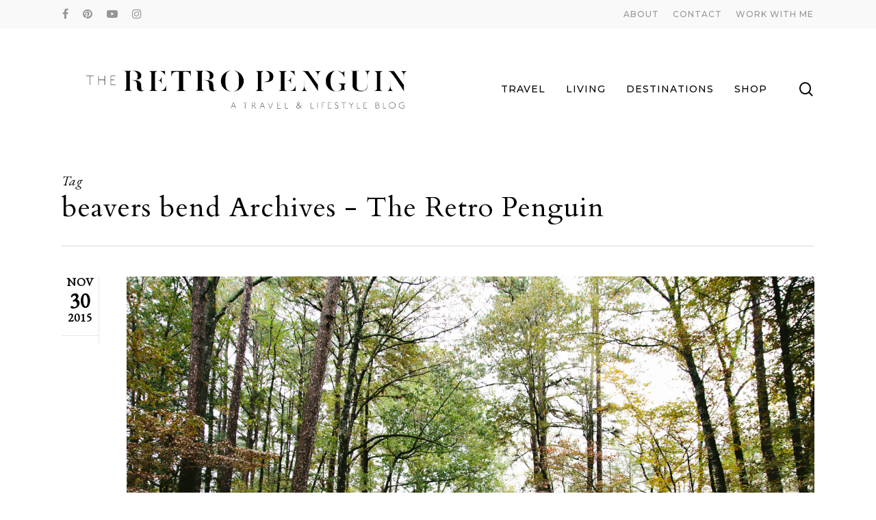

--- FILE ---
content_type: text/html; charset=UTF-8
request_url: https://theretropenguin.com/tag/beavers-bend/
body_size: 11578
content:
<!doctype html>
<html lang="en-US" class="no-js">
<head>
	<meta charset="UTF-8">
	<meta name="viewport" content="width=device-width, initial-scale=1, maximum-scale=1, user-scalable=0" /><meta name='robots' content='index, follow, max-image-preview:large, max-snippet:-1, max-video-preview:-1' />
	<style>img:is([sizes="auto" i], [sizes^="auto," i]) { contain-intrinsic-size: 3000px 1500px }</style>
	<!-- Jetpack Site Verification Tags -->
<meta name="p:domain_verify" content="664a78b446e1c6e814c8b08af319cfcd" />

	<!-- This site is optimized with the Yoast SEO plugin v19.13 - https://yoast.com/wordpress/plugins/seo/ -->
	<title>beavers bend Archives - The Retro Penguin</title>
	<link rel="canonical" href="https://theretropenguin.com/tag/beavers-bend/" />
	<meta property="og:locale" content="en_US" />
	<meta property="og:type" content="article" />
	<meta property="og:title" content="beavers bend Archives - The Retro Penguin" />
	<meta property="og:url" content="https://theretropenguin.com/tag/beavers-bend/" />
	<meta property="og:site_name" content="The Retro Penguin" />
	<meta name="twitter:card" content="summary_large_image" />
	<script type="application/ld+json" class="yoast-schema-graph">{"@context":"https://schema.org","@graph":[{"@type":"CollectionPage","@id":"https://theretropenguin.com/tag/beavers-bend/","url":"https://theretropenguin.com/tag/beavers-bend/","name":"beavers bend Archives - The Retro Penguin","isPartOf":{"@id":"https://theretropenguin.com/#website"},"primaryImageOfPage":{"@id":"https://theretropenguin.com/tag/beavers-bend/#primaryimage"},"image":{"@id":"https://theretropenguin.com/tag/beavers-bend/#primaryimage"},"thumbnailUrl":"https://theretropenguin.com/wp-content/uploads/2015/11/brokenbow-1.jpg","breadcrumb":{"@id":"https://theretropenguin.com/tag/beavers-bend/#breadcrumb"},"inLanguage":"en-US"},{"@type":"ImageObject","inLanguage":"en-US","@id":"https://theretropenguin.com/tag/beavers-bend/#primaryimage","url":"https://theretropenguin.com/wp-content/uploads/2015/11/brokenbow-1.jpg","contentUrl":"https://theretropenguin.com/wp-content/uploads/2015/11/brokenbow-1.jpg","width":5760,"height":3840,"caption":"broken bow oklahoma"},{"@type":"BreadcrumbList","@id":"https://theretropenguin.com/tag/beavers-bend/#breadcrumb","itemListElement":[{"@type":"ListItem","position":1,"name":"Home","item":"https://theretropenguin.com/"},{"@type":"ListItem","position":2,"name":"beavers bend"}]},{"@type":"WebSite","@id":"https://theretropenguin.com/#website","url":"https://theretropenguin.com/","name":"The Retro Penguin","description":"A travel and lifestyle blog","potentialAction":[{"@type":"SearchAction","target":{"@type":"EntryPoint","urlTemplate":"https://theretropenguin.com/?s={search_term_string}"},"query-input":"required name=search_term_string"}],"inLanguage":"en-US"}]}</script>
	<!-- / Yoast SEO plugin. -->


<link rel='dns-prefetch' href='//secure.gravatar.com' />
<link rel='dns-prefetch' href='//fonts.googleapis.com' />
<link rel="alternate" type="application/rss+xml" title="The Retro Penguin &raquo; Feed" href="https://theretropenguin.com/feed/" />
<link rel="alternate" type="application/rss+xml" title="The Retro Penguin &raquo; Comments Feed" href="https://theretropenguin.com/comments/feed/" />
<link rel="alternate" type="application/rss+xml" title="The Retro Penguin &raquo; beavers bend Tag Feed" href="https://theretropenguin.com/tag/beavers-bend/feed/" />
<script type="text/javascript">
/* <![CDATA[ */
window._wpemojiSettings = {"baseUrl":"https:\/\/s.w.org\/images\/core\/emoji\/15.0.3\/72x72\/","ext":".png","svgUrl":"https:\/\/s.w.org\/images\/core\/emoji\/15.0.3\/svg\/","svgExt":".svg","source":{"concatemoji":"https:\/\/theretropenguin.com\/wp-includes\/js\/wp-emoji-release.min.js?ver=ffc6855b966e6f155d0ec527b382346a"}};
/*! This file is auto-generated */
!function(i,n){var o,s,e;function c(e){try{var t={supportTests:e,timestamp:(new Date).valueOf()};sessionStorage.setItem(o,JSON.stringify(t))}catch(e){}}function p(e,t,n){e.clearRect(0,0,e.canvas.width,e.canvas.height),e.fillText(t,0,0);var t=new Uint32Array(e.getImageData(0,0,e.canvas.width,e.canvas.height).data),r=(e.clearRect(0,0,e.canvas.width,e.canvas.height),e.fillText(n,0,0),new Uint32Array(e.getImageData(0,0,e.canvas.width,e.canvas.height).data));return t.every(function(e,t){return e===r[t]})}function u(e,t,n){switch(t){case"flag":return n(e,"\ud83c\udff3\ufe0f\u200d\u26a7\ufe0f","\ud83c\udff3\ufe0f\u200b\u26a7\ufe0f")?!1:!n(e,"\ud83c\uddfa\ud83c\uddf3","\ud83c\uddfa\u200b\ud83c\uddf3")&&!n(e,"\ud83c\udff4\udb40\udc67\udb40\udc62\udb40\udc65\udb40\udc6e\udb40\udc67\udb40\udc7f","\ud83c\udff4\u200b\udb40\udc67\u200b\udb40\udc62\u200b\udb40\udc65\u200b\udb40\udc6e\u200b\udb40\udc67\u200b\udb40\udc7f");case"emoji":return!n(e,"\ud83d\udc26\u200d\u2b1b","\ud83d\udc26\u200b\u2b1b")}return!1}function f(e,t,n){var r="undefined"!=typeof WorkerGlobalScope&&self instanceof WorkerGlobalScope?new OffscreenCanvas(300,150):i.createElement("canvas"),a=r.getContext("2d",{willReadFrequently:!0}),o=(a.textBaseline="top",a.font="600 32px Arial",{});return e.forEach(function(e){o[e]=t(a,e,n)}),o}function t(e){var t=i.createElement("script");t.src=e,t.defer=!0,i.head.appendChild(t)}"undefined"!=typeof Promise&&(o="wpEmojiSettingsSupports",s=["flag","emoji"],n.supports={everything:!0,everythingExceptFlag:!0},e=new Promise(function(e){i.addEventListener("DOMContentLoaded",e,{once:!0})}),new Promise(function(t){var n=function(){try{var e=JSON.parse(sessionStorage.getItem(o));if("object"==typeof e&&"number"==typeof e.timestamp&&(new Date).valueOf()<e.timestamp+604800&&"object"==typeof e.supportTests)return e.supportTests}catch(e){}return null}();if(!n){if("undefined"!=typeof Worker&&"undefined"!=typeof OffscreenCanvas&&"undefined"!=typeof URL&&URL.createObjectURL&&"undefined"!=typeof Blob)try{var e="postMessage("+f.toString()+"("+[JSON.stringify(s),u.toString(),p.toString()].join(",")+"));",r=new Blob([e],{type:"text/javascript"}),a=new Worker(URL.createObjectURL(r),{name:"wpTestEmojiSupports"});return void(a.onmessage=function(e){c(n=e.data),a.terminate(),t(n)})}catch(e){}c(n=f(s,u,p))}t(n)}).then(function(e){for(var t in e)n.supports[t]=e[t],n.supports.everything=n.supports.everything&&n.supports[t],"flag"!==t&&(n.supports.everythingExceptFlag=n.supports.everythingExceptFlag&&n.supports[t]);n.supports.everythingExceptFlag=n.supports.everythingExceptFlag&&!n.supports.flag,n.DOMReady=!1,n.readyCallback=function(){n.DOMReady=!0}}).then(function(){return e}).then(function(){var e;n.supports.everything||(n.readyCallback(),(e=n.source||{}).concatemoji?t(e.concatemoji):e.wpemoji&&e.twemoji&&(t(e.twemoji),t(e.wpemoji)))}))}((window,document),window._wpemojiSettings);
/* ]]> */
</script>
<style id='wp-emoji-styles-inline-css' type='text/css'>

	img.wp-smiley, img.emoji {
		display: inline !important;
		border: none !important;
		box-shadow: none !important;
		height: 1em !important;
		width: 1em !important;
		margin: 0 0.07em !important;
		vertical-align: -0.1em !important;
		background: none !important;
		padding: 0 !important;
	}
</style>
<link rel='stylesheet' id='wp-block-library-css' href='https://theretropenguin.com/wp-includes/css/dist/block-library/style.min.css?ver=ffc6855b966e6f155d0ec527b382346a' type='text/css' media='all' />
<style id='wp-block-library-inline-css' type='text/css'>
.has-text-align-justify{text-align:justify;}
</style>
<link rel='stylesheet' id='mediaelement-css' href='https://theretropenguin.com/wp-includes/js/mediaelement/mediaelementplayer-legacy.min.css?ver=4.2.17' type='text/css' media='all' />
<link rel='stylesheet' id='wp-mediaelement-css' href='https://theretropenguin.com/wp-includes/js/mediaelement/wp-mediaelement.min.css?ver=ffc6855b966e6f155d0ec527b382346a' type='text/css' media='all' />
<style id='classic-theme-styles-inline-css' type='text/css'>
/*! This file is auto-generated */
.wp-block-button__link{color:#fff;background-color:#32373c;border-radius:9999px;box-shadow:none;text-decoration:none;padding:calc(.667em + 2px) calc(1.333em + 2px);font-size:1.125em}.wp-block-file__button{background:#32373c;color:#fff;text-decoration:none}
</style>
<style id='global-styles-inline-css' type='text/css'>
:root{--wp--preset--aspect-ratio--square: 1;--wp--preset--aspect-ratio--4-3: 4/3;--wp--preset--aspect-ratio--3-4: 3/4;--wp--preset--aspect-ratio--3-2: 3/2;--wp--preset--aspect-ratio--2-3: 2/3;--wp--preset--aspect-ratio--16-9: 16/9;--wp--preset--aspect-ratio--9-16: 9/16;--wp--preset--color--black: #000000;--wp--preset--color--cyan-bluish-gray: #abb8c3;--wp--preset--color--white: #ffffff;--wp--preset--color--pale-pink: #f78da7;--wp--preset--color--vivid-red: #cf2e2e;--wp--preset--color--luminous-vivid-orange: #ff6900;--wp--preset--color--luminous-vivid-amber: #fcb900;--wp--preset--color--light-green-cyan: #7bdcb5;--wp--preset--color--vivid-green-cyan: #00d084;--wp--preset--color--pale-cyan-blue: #8ed1fc;--wp--preset--color--vivid-cyan-blue: #0693e3;--wp--preset--color--vivid-purple: #9b51e0;--wp--preset--gradient--vivid-cyan-blue-to-vivid-purple: linear-gradient(135deg,rgba(6,147,227,1) 0%,rgb(155,81,224) 100%);--wp--preset--gradient--light-green-cyan-to-vivid-green-cyan: linear-gradient(135deg,rgb(122,220,180) 0%,rgb(0,208,130) 100%);--wp--preset--gradient--luminous-vivid-amber-to-luminous-vivid-orange: linear-gradient(135deg,rgba(252,185,0,1) 0%,rgba(255,105,0,1) 100%);--wp--preset--gradient--luminous-vivid-orange-to-vivid-red: linear-gradient(135deg,rgba(255,105,0,1) 0%,rgb(207,46,46) 100%);--wp--preset--gradient--very-light-gray-to-cyan-bluish-gray: linear-gradient(135deg,rgb(238,238,238) 0%,rgb(169,184,195) 100%);--wp--preset--gradient--cool-to-warm-spectrum: linear-gradient(135deg,rgb(74,234,220) 0%,rgb(151,120,209) 20%,rgb(207,42,186) 40%,rgb(238,44,130) 60%,rgb(251,105,98) 80%,rgb(254,248,76) 100%);--wp--preset--gradient--blush-light-purple: linear-gradient(135deg,rgb(255,206,236) 0%,rgb(152,150,240) 100%);--wp--preset--gradient--blush-bordeaux: linear-gradient(135deg,rgb(254,205,165) 0%,rgb(254,45,45) 50%,rgb(107,0,62) 100%);--wp--preset--gradient--luminous-dusk: linear-gradient(135deg,rgb(255,203,112) 0%,rgb(199,81,192) 50%,rgb(65,88,208) 100%);--wp--preset--gradient--pale-ocean: linear-gradient(135deg,rgb(255,245,203) 0%,rgb(182,227,212) 50%,rgb(51,167,181) 100%);--wp--preset--gradient--electric-grass: linear-gradient(135deg,rgb(202,248,128) 0%,rgb(113,206,126) 100%);--wp--preset--gradient--midnight: linear-gradient(135deg,rgb(2,3,129) 0%,rgb(40,116,252) 100%);--wp--preset--font-size--small: 13px;--wp--preset--font-size--medium: 20px;--wp--preset--font-size--large: 36px;--wp--preset--font-size--x-large: 42px;--wp--preset--spacing--20: 0.44rem;--wp--preset--spacing--30: 0.67rem;--wp--preset--spacing--40: 1rem;--wp--preset--spacing--50: 1.5rem;--wp--preset--spacing--60: 2.25rem;--wp--preset--spacing--70: 3.38rem;--wp--preset--spacing--80: 5.06rem;--wp--preset--shadow--natural: 6px 6px 9px rgba(0, 0, 0, 0.2);--wp--preset--shadow--deep: 12px 12px 50px rgba(0, 0, 0, 0.4);--wp--preset--shadow--sharp: 6px 6px 0px rgba(0, 0, 0, 0.2);--wp--preset--shadow--outlined: 6px 6px 0px -3px rgba(255, 255, 255, 1), 6px 6px rgba(0, 0, 0, 1);--wp--preset--shadow--crisp: 6px 6px 0px rgba(0, 0, 0, 1);}:where(.is-layout-flex){gap: 0.5em;}:where(.is-layout-grid){gap: 0.5em;}body .is-layout-flex{display: flex;}.is-layout-flex{flex-wrap: wrap;align-items: center;}.is-layout-flex > :is(*, div){margin: 0;}body .is-layout-grid{display: grid;}.is-layout-grid > :is(*, div){margin: 0;}:where(.wp-block-columns.is-layout-flex){gap: 2em;}:where(.wp-block-columns.is-layout-grid){gap: 2em;}:where(.wp-block-post-template.is-layout-flex){gap: 1.25em;}:where(.wp-block-post-template.is-layout-grid){gap: 1.25em;}.has-black-color{color: var(--wp--preset--color--black) !important;}.has-cyan-bluish-gray-color{color: var(--wp--preset--color--cyan-bluish-gray) !important;}.has-white-color{color: var(--wp--preset--color--white) !important;}.has-pale-pink-color{color: var(--wp--preset--color--pale-pink) !important;}.has-vivid-red-color{color: var(--wp--preset--color--vivid-red) !important;}.has-luminous-vivid-orange-color{color: var(--wp--preset--color--luminous-vivid-orange) !important;}.has-luminous-vivid-amber-color{color: var(--wp--preset--color--luminous-vivid-amber) !important;}.has-light-green-cyan-color{color: var(--wp--preset--color--light-green-cyan) !important;}.has-vivid-green-cyan-color{color: var(--wp--preset--color--vivid-green-cyan) !important;}.has-pale-cyan-blue-color{color: var(--wp--preset--color--pale-cyan-blue) !important;}.has-vivid-cyan-blue-color{color: var(--wp--preset--color--vivid-cyan-blue) !important;}.has-vivid-purple-color{color: var(--wp--preset--color--vivid-purple) !important;}.has-black-background-color{background-color: var(--wp--preset--color--black) !important;}.has-cyan-bluish-gray-background-color{background-color: var(--wp--preset--color--cyan-bluish-gray) !important;}.has-white-background-color{background-color: var(--wp--preset--color--white) !important;}.has-pale-pink-background-color{background-color: var(--wp--preset--color--pale-pink) !important;}.has-vivid-red-background-color{background-color: var(--wp--preset--color--vivid-red) !important;}.has-luminous-vivid-orange-background-color{background-color: var(--wp--preset--color--luminous-vivid-orange) !important;}.has-luminous-vivid-amber-background-color{background-color: var(--wp--preset--color--luminous-vivid-amber) !important;}.has-light-green-cyan-background-color{background-color: var(--wp--preset--color--light-green-cyan) !important;}.has-vivid-green-cyan-background-color{background-color: var(--wp--preset--color--vivid-green-cyan) !important;}.has-pale-cyan-blue-background-color{background-color: var(--wp--preset--color--pale-cyan-blue) !important;}.has-vivid-cyan-blue-background-color{background-color: var(--wp--preset--color--vivid-cyan-blue) !important;}.has-vivid-purple-background-color{background-color: var(--wp--preset--color--vivid-purple) !important;}.has-black-border-color{border-color: var(--wp--preset--color--black) !important;}.has-cyan-bluish-gray-border-color{border-color: var(--wp--preset--color--cyan-bluish-gray) !important;}.has-white-border-color{border-color: var(--wp--preset--color--white) !important;}.has-pale-pink-border-color{border-color: var(--wp--preset--color--pale-pink) !important;}.has-vivid-red-border-color{border-color: var(--wp--preset--color--vivid-red) !important;}.has-luminous-vivid-orange-border-color{border-color: var(--wp--preset--color--luminous-vivid-orange) !important;}.has-luminous-vivid-amber-border-color{border-color: var(--wp--preset--color--luminous-vivid-amber) !important;}.has-light-green-cyan-border-color{border-color: var(--wp--preset--color--light-green-cyan) !important;}.has-vivid-green-cyan-border-color{border-color: var(--wp--preset--color--vivid-green-cyan) !important;}.has-pale-cyan-blue-border-color{border-color: var(--wp--preset--color--pale-cyan-blue) !important;}.has-vivid-cyan-blue-border-color{border-color: var(--wp--preset--color--vivid-cyan-blue) !important;}.has-vivid-purple-border-color{border-color: var(--wp--preset--color--vivid-purple) !important;}.has-vivid-cyan-blue-to-vivid-purple-gradient-background{background: var(--wp--preset--gradient--vivid-cyan-blue-to-vivid-purple) !important;}.has-light-green-cyan-to-vivid-green-cyan-gradient-background{background: var(--wp--preset--gradient--light-green-cyan-to-vivid-green-cyan) !important;}.has-luminous-vivid-amber-to-luminous-vivid-orange-gradient-background{background: var(--wp--preset--gradient--luminous-vivid-amber-to-luminous-vivid-orange) !important;}.has-luminous-vivid-orange-to-vivid-red-gradient-background{background: var(--wp--preset--gradient--luminous-vivid-orange-to-vivid-red) !important;}.has-very-light-gray-to-cyan-bluish-gray-gradient-background{background: var(--wp--preset--gradient--very-light-gray-to-cyan-bluish-gray) !important;}.has-cool-to-warm-spectrum-gradient-background{background: var(--wp--preset--gradient--cool-to-warm-spectrum) !important;}.has-blush-light-purple-gradient-background{background: var(--wp--preset--gradient--blush-light-purple) !important;}.has-blush-bordeaux-gradient-background{background: var(--wp--preset--gradient--blush-bordeaux) !important;}.has-luminous-dusk-gradient-background{background: var(--wp--preset--gradient--luminous-dusk) !important;}.has-pale-ocean-gradient-background{background: var(--wp--preset--gradient--pale-ocean) !important;}.has-electric-grass-gradient-background{background: var(--wp--preset--gradient--electric-grass) !important;}.has-midnight-gradient-background{background: var(--wp--preset--gradient--midnight) !important;}.has-small-font-size{font-size: var(--wp--preset--font-size--small) !important;}.has-medium-font-size{font-size: var(--wp--preset--font-size--medium) !important;}.has-large-font-size{font-size: var(--wp--preset--font-size--large) !important;}.has-x-large-font-size{font-size: var(--wp--preset--font-size--x-large) !important;}
:where(.wp-block-post-template.is-layout-flex){gap: 1.25em;}:where(.wp-block-post-template.is-layout-grid){gap: 1.25em;}
:where(.wp-block-columns.is-layout-flex){gap: 2em;}:where(.wp-block-columns.is-layout-grid){gap: 2em;}
:root :where(.wp-block-pullquote){font-size: 1.5em;line-height: 1.6;}
</style>
<link rel='stylesheet' id='contact-form-7-css' href='https://theretropenguin.com/wp-content/plugins/contact-form-7/includes/css/styles.css?ver=5.5.5' type='text/css' media='all' />
<link rel='stylesheet' id='salient-social-css' href='https://theretropenguin.com/wp-content/plugins/salient-social/css/style.css?ver=1.2' type='text/css' media='all' />
<style id='salient-social-inline-css' type='text/css'>

  .sharing-default-minimal .nectar-love.loved,
  body .nectar-social[data-color-override="override"].fixed > a:before, 
  body .nectar-social[data-color-override="override"].fixed .nectar-social-inner a,
  .sharing-default-minimal .nectar-social[data-color-override="override"] .nectar-social-inner a:hover {
    background-color: #898680;
  }
  .nectar-social.hover .nectar-love.loved,
  .nectar-social.hover > .nectar-love-button a:hover,
  .nectar-social[data-color-override="override"].hover > div a:hover,
  #single-below-header .nectar-social[data-color-override="override"].hover > div a:hover,
  .nectar-social[data-color-override="override"].hover .share-btn:hover,
  .sharing-default-minimal .nectar-social[data-color-override="override"] .nectar-social-inner a {
    border-color: #898680;
  }
  #single-below-header .nectar-social.hover .nectar-love.loved i,
  #single-below-header .nectar-social.hover[data-color-override="override"] a:hover,
  #single-below-header .nectar-social.hover[data-color-override="override"] a:hover i,
  #single-below-header .nectar-social.hover .nectar-love-button a:hover i,
  .nectar-love:hover i,
  .hover .nectar-love:hover .total_loves,
  .nectar-love.loved i,
  .nectar-social.hover .nectar-love.loved .total_loves,
  .nectar-social.hover .share-btn:hover, 
  .nectar-social[data-color-override="override"].hover .nectar-social-inner a:hover,
  .nectar-social[data-color-override="override"].hover > div:hover span,
  .sharing-default-minimal .nectar-social[data-color-override="override"] .nectar-social-inner a:not(:hover) i,
  .sharing-default-minimal .nectar-social[data-color-override="override"] .nectar-social-inner a:not(:hover) {
    color: #898680;
  }
</style>
<link rel='stylesheet' id='font-awesome-css' href='https://theretropenguin.com/wp-content/themes/salient/css/font-awesome-legacy.min.css?ver=4.7.1' type='text/css' media='all' />
<link rel='stylesheet' id='salient-grid-system-css' href='https://theretropenguin.com/wp-content/themes/salient/css/grid-system.css?ver=13.0.6' type='text/css' media='all' />
<link rel='stylesheet' id='main-styles-css' href='https://theretropenguin.com/wp-content/themes/salient/css/style.css?ver=13.0.6' type='text/css' media='all' />
<link rel='stylesheet' id='nectar-header-secondary-nav-css' href='https://theretropenguin.com/wp-content/themes/salient/css/header/header-secondary-nav.css?ver=13.0.6' type='text/css' media='all' />
<link rel='stylesheet' id='nectar_default_font_open_sans-css' href='https://fonts.googleapis.com/css?family=Open+Sans%3A300%2C400%2C600%2C700&#038;subset=latin%2Clatin-ext' type='text/css' media='all' />
<link rel='stylesheet' id='nectar-flickity-css' href='https://theretropenguin.com/wp-content/themes/salient/css/plugins/flickity.css?ver=13.0.6' type='text/css' media='all' />
<link rel='stylesheet' id='nectar-portfolio-css' href='https://theretropenguin.com/wp-content/plugins/salient-portfolio/css/portfolio.css?ver=1.7' type='text/css' media='all' />
<link rel='stylesheet' id='responsive-css' href='https://theretropenguin.com/wp-content/themes/salient/css/responsive.css?ver=13.0.6' type='text/css' media='all' />
<link rel='stylesheet' id='skin-material-css' href='https://theretropenguin.com/wp-content/themes/salient/css/skin-material.css?ver=13.0.6' type='text/css' media='all' />
<link rel='stylesheet' id='salient-wp-menu-dynamic-css' href='https://theretropenguin.com/wp-content/uploads/salient/menu-dynamic.css?ver=11886' type='text/css' media='all' />
<link rel='stylesheet' id='dynamic-css-css' href='https://theretropenguin.com/wp-content/themes/salient/css/salient-dynamic-styles.css?ver=20044' type='text/css' media='all' />
<style id='dynamic-css-inline-css' type='text/css'>
.archive.author .row .col.section-title span,.archive.category .row .col.section-title span,.archive.tag .row .col.section-title span,.archive.date .row .col.section-title span{padding-left:0}body.author #page-header-wrap #page-header-bg,body.category #page-header-wrap #page-header-bg,body.tag #page-header-wrap #page-header-bg,body.date #page-header-wrap #page-header-bg{height:auto;padding-top:8%;padding-bottom:8%;}.archive #page-header-wrap{height:auto;}.archive.category .row .col.section-title p,.archive.tag .row .col.section-title p{margin-top:10px;}body[data-bg-header="true"].category .container-wrap,body[data-bg-header="true"].author .container-wrap,body[data-bg-header="true"].date .container-wrap,body[data-bg-header="true"].blog .container-wrap{padding-top:4.1em!important}body[data-bg-header="true"].archive .container-wrap.meta_overlaid_blog,body[data-bg-header="true"].category .container-wrap.meta_overlaid_blog,body[data-bg-header="true"].author .container-wrap.meta_overlaid_blog,body[data-bg-header="true"].date .container-wrap.meta_overlaid_blog{padding-top:0!important;}body.archive #page-header-bg:not(.fullscreen-header) .span_6{position:relative;-webkit-transform:none;transform:none;top:0;}@media only screen and (min-width:1000px){body #ajax-content-wrap.no-scroll{min-height:calc(100vh - 218px);height:calc(100vh - 218px)!important;}}@media only screen and (min-width:1000px){#page-header-wrap.fullscreen-header,#page-header-wrap.fullscreen-header #page-header-bg,html:not(.nectar-box-roll-loaded) .nectar-box-roll > #page-header-bg.fullscreen-header,.nectar_fullscreen_zoom_recent_projects,#nectar_fullscreen_rows:not(.afterLoaded) > div{height:calc(100vh - 217px);}.wpb_row.vc_row-o-full-height.top-level,.wpb_row.vc_row-o-full-height.top-level > .col.span_12{min-height:calc(100vh - 217px);}html:not(.nectar-box-roll-loaded) .nectar-box-roll > #page-header-bg.fullscreen-header{top:218px;}.nectar-slider-wrap[data-fullscreen="true"]:not(.loaded),.nectar-slider-wrap[data-fullscreen="true"]:not(.loaded) .swiper-container{height:calc(100vh - 216px)!important;}.admin-bar .nectar-slider-wrap[data-fullscreen="true"]:not(.loaded),.admin-bar .nectar-slider-wrap[data-fullscreen="true"]:not(.loaded) .swiper-container{height:calc(100vh - 216px - 32px)!important;}}.screen-reader-text,.nectar-skip-to-content:not(:focus){border:0;clip:rect(1px,1px,1px,1px);clip-path:inset(50%);height:1px;margin:-1px;overflow:hidden;padding:0;position:absolute!important;width:1px;word-wrap:normal!important;}
</style>
<link rel='stylesheet' id='redux-google-fonts-salient_redux-css' href='https://fonts.googleapis.com/css?family=Montserrat%3A500%2C500italic%7CCardo%3A400%7CEB+Garamond%3A400italic%2C400%2C500italic%7CVollkorn%3A400%7CPoppins%3A500%2C600%2C400&#038;subset=latin&#038;ver=1646105625' type='text/css' media='all' />
<link rel='stylesheet' id='jetpack_css-css' href='https://theretropenguin.com/wp-content/plugins/jetpack/css/jetpack.css?ver=10.7.2' type='text/css' media='all' />
<script type="text/javascript" src="https://theretropenguin.com/wp-includes/js/jquery/jquery.min.js?ver=3.7.1" id="jquery-core-js"></script>
<script type="text/javascript" src="https://theretropenguin.com/wp-includes/js/jquery/jquery-migrate.min.js?ver=3.4.1" id="jquery-migrate-js"></script>
<link rel="https://api.w.org/" href="https://theretropenguin.com/wp-json/" /><link rel="alternate" title="JSON" type="application/json" href="https://theretropenguin.com/wp-json/wp/v2/tags/293" /><link rel="EditURI" type="application/rsd+xml" title="RSD" href="https://theretropenguin.com/xmlrpc.php?rsd" />
        <script type="text/javascript" async defer
        data-pin-color="red"
                data-pin-hover="true" src="https://theretropenguin.com/wp-content/plugins/pinterest-pin-it-button-on-image-hover-and-post/js/pinit.js"></script><style type='text/css'>img#wpstats{display:none}</style>
	<script type="text/javascript"> var root = document.getElementsByTagName( "html" )[0]; root.setAttribute( "class", "js" ); </script><meta name="generator" content="Powered by WPBakery Page Builder - drag and drop page builder for WordPress."/>
<noscript><style> .wpb_animate_when_almost_visible { opacity: 1; }</style></noscript></head><body data-rsssl=1 class="archive tag tag-beavers-bend tag-293 material wpb-js-composer js-comp-ver-6.6.0 vc_responsive" data-footer-reveal="false" data-footer-reveal-shadow="none" data-header-format="default" data-body-border="off" data-boxed-style="" data-header-breakpoint="1000" data-dropdown-style="minimal" data-cae="easeOutCubic" data-cad="750" data-megamenu-width="contained" data-aie="none" data-ls="fancybox" data-apte="standard" data-hhun="1" data-fancy-form-rcs="default" data-form-style="default" data-form-submit="regular" data-is="minimal" data-button-style="slightly_rounded" data-user-account-button="false" data-flex-cols="true" data-col-gap="default" data-header-inherit-rc="false" data-header-search="true" data-animated-anchors="true" data-ajax-transitions="false" data-full-width-header="false" data-slide-out-widget-area="true" data-slide-out-widget-area-style="slide-out-from-right" data-user-set-ocm="off" data-loading-animation="none" data-bg-header="false" data-responsive="1" data-ext-responsive="true" data-ext-padding="90" data-header-resize="0" data-header-color="custom" data-transparent-header="false" data-cart="false" data-remove-m-parallax="1" data-remove-m-video-bgs="" data-m-animate="0" data-force-header-trans-color="light" data-smooth-scrolling="0" data-permanent-transparent="false" >
	
	<script type="text/javascript">
	 (function(window, document) {

		 if(navigator.userAgent.match(/(Android|iPod|iPhone|iPad|BlackBerry|IEMobile|Opera Mini)/)) {
			 document.body.className += " using-mobile-browser ";
		 }

		 if( !("ontouchstart" in window) ) {

			 var body = document.querySelector("body");
			 var winW = window.innerWidth;
			 var bodyW = body.clientWidth;

			 if (winW > bodyW + 4) {
				 body.setAttribute("style", "--scroll-bar-w: " + (winW - bodyW - 4) + "px");
			 } else {
				 body.setAttribute("style", "--scroll-bar-w: 0px");
			 }
		 }

	 })(window, document);
   </script><a href="#ajax-content-wrap" class="nectar-skip-to-content">Skip to main content</a><div class="ocm-effect-wrap"><div class="ocm-effect-wrap-inner">	
	<div id="header-space"  data-header-mobile-fixed='1'></div> 
	
		<div id="header-outer" data-has-menu="true" data-has-buttons="yes" data-header-button_style="default" data-using-pr-menu="false" data-mobile-fixed="1" data-ptnm="false" data-lhe="animated_underline" data-user-set-bg="#ffffff" data-format="default" data-permanent-transparent="false" data-megamenu-rt="0" data-remove-fixed="1" data-header-resize="0" data-cart="false" data-transparency-option="0" data-box-shadow="none" data-shrink-num="6" data-using-secondary="1" data-using-logo="1" data-logo-height="120" data-m-logo-height="70" data-padding="28" data-full-width="false" data-condense="false" >
			
	<div id="header-secondary-outer" class="default" data-mobile="default" data-remove-fixed="1" data-lhe="animated_underline" data-secondary-text="false" data-full-width="false" data-mobile-fixed="1" data-permanent-transparent="false" >
		<div class="container">
			<nav>
				<ul id="social"><li><a target="_blank" href="https://www.facebook.com/theretropenguin/"><span class="screen-reader-text">facebook</span><i class="fa fa-facebook" aria-hidden="true"></i> </a></li><li><a target="_blank" href="https://www.pinterest.com/theretropenguin/"><span class="screen-reader-text">pinterest</span><i class="fa fa-pinterest" aria-hidden="true"></i> </a></li><li><a target="_blank" href="https://www.youtube.com/user/nessaLaTica"><span class="screen-reader-text">youtube</span><i class="fa fa-youtube-play" aria-hidden="true"></i> </a></li><li><a target="_blank" href="https://www.instagram.com/theretropenguin/"><span class="screen-reader-text">instagram</span><i class="fa fa-instagram" aria-hidden="true"></i> </a></li></ul>					<ul class="sf-menu">
						<li id="menu-item-29" class="menu-item menu-item-type-post_type menu-item-object-page nectar-regular-menu-item menu-item-29"><a href="https://theretropenguin.com/about/" title="About"><span class="menu-title-text">About</span></a></li>
<li id="menu-item-30" class="menu-item menu-item-type-post_type menu-item-object-page nectar-regular-menu-item menu-item-30"><a href="https://theretropenguin.com/contact/" title="Contact"><span class="menu-title-text">Contact</span></a></li>
<li id="menu-item-2143" class="menu-item menu-item-type-custom menu-item-object-custom nectar-regular-menu-item menu-item-2143"><a href="http://vanessachristina.com/" title="Work With Me"><span class="menu-title-text">Work With Me</span></a></li>
					</ul>
									
			</nav>
		</div>
	</div>
	

<div id="search-outer" class="nectar">
	<div id="search">
		<div class="container">
			 <div id="search-box">
				 <div class="inner-wrap">
					 <div class="col span_12">
						  <form role="search" action="https://theretropenguin.com/" method="GET">
														 <input type="text" name="s"  value="" aria-label="Search" placeholder="Search" />
							 
						<span>Hit enter to search or ESC to close</span>
												</form>
					</div><!--/span_12-->
				</div><!--/inner-wrap-->
			 </div><!--/search-box-->
			 <div id="close"><a href="#"><span class="screen-reader-text">Close Search</span>
				<span class="close-wrap"> <span class="close-line close-line1"></span> <span class="close-line close-line2"></span> </span>				 </a></div>
		 </div><!--/container-->
	</div><!--/search-->
</div><!--/search-outer-->

<header id="top">
	<div class="container">
		<div class="row">
			<div class="col span_3">
								<a id="logo" href="https://theretropenguin.com" data-supplied-ml-starting-dark="false" data-supplied-ml-starting="false" data-supplied-ml="true" >
					<img class="stnd skip-lazy dark-version" width="900" height="200" alt="The Retro Penguin" src="https://theretropenguin.com/wp-content/uploads/2016/02/Vanessa_Logos_new-V_resise2.png"  /><img class="mobile-only-logo skip-lazy" alt="The Retro Penguin" width="600" height="400" src="https://theretropenguin.com/wp-content/uploads/2021/08/Vanessa_Logos_final_2.png" />				</a>
							</div><!--/span_3-->

			<div class="col span_9 col_last">
									<a class="mobile-search" href="#searchbox"><span class="nectar-icon icon-salient-search" aria-hidden="true"></span><span class="screen-reader-text">search</span></a>
																		<div class="slide-out-widget-area-toggle mobile-icon slide-out-from-right" data-custom-color="false" data-icon-animation="simple-transform">
						<div> <a href="#sidewidgetarea" aria-label="Navigation Menu" aria-expanded="false" class="closed">
							<span class="screen-reader-text">Menu</span><span aria-hidden="true"> <i class="lines-button x2"> <i class="lines"></i> </i> </span>
						</a></div>
					</div>
				
									<nav>
													<ul class="sf-menu">
								<li id="menu-item-629" class="menu-item menu-item-type-taxonomy menu-item-object-category menu-item-has-children nectar-regular-menu-item menu-item-629"><a href="https://theretropenguin.com/category/travel/"><span class="menu-title-text">Travel</span></a>
<ul class="sub-menu">
	<li id="menu-item-806" class="menu-item menu-item-type-taxonomy menu-item-object-category nectar-regular-menu-item menu-item-806"><a href="https://theretropenguin.com/category/travel/places-traveled/"><span class="menu-title-text">Where I&#8217;ve Been</span></a></li>
	<li id="menu-item-807" class="menu-item menu-item-type-taxonomy menu-item-object-category nectar-regular-menu-item menu-item-807"><a href="https://theretropenguin.com/category/travel/travel-tips/"><span class="menu-title-text">Travel Tips</span></a></li>
	<li id="menu-item-1525" class="menu-item menu-item-type-taxonomy menu-item-object-category nectar-regular-menu-item menu-item-1525"><a href="https://theretropenguin.com/category/travel/travel-diaries/"><span class="menu-title-text">Travel Diaries</span></a></li>
	<li id="menu-item-808" class="menu-item menu-item-type-taxonomy menu-item-object-category nectar-regular-menu-item menu-item-808"><a href="https://theretropenguin.com/category/travel/best-eats/"><span class="menu-title-text">Best Eats</span></a></li>
	<li id="menu-item-2568" class="menu-item menu-item-type-taxonomy menu-item-object-category nectar-regular-menu-item menu-item-2568"><a href="https://theretropenguin.com/category/travel/best-stays/"><span class="menu-title-text">Best Stays</span></a></li>
	<li id="menu-item-1031" class="menu-item menu-item-type-taxonomy menu-item-object-category nectar-regular-menu-item menu-item-1031"><a href="https://theretropenguin.com/category/travel/fashion/"><span class="menu-title-text">Fashion</span></a></li>
</ul>
</li>
<li id="menu-item-627" class="menu-item menu-item-type-taxonomy menu-item-object-category menu-item-has-children nectar-regular-menu-item menu-item-627"><a href="https://theretropenguin.com/category/lifestyle/"><span class="menu-title-text">Living</span></a>
<ul class="sub-menu">
	<li id="menu-item-630" class="menu-item menu-item-type-taxonomy menu-item-object-category nectar-regular-menu-item menu-item-630"><a href="https://theretropenguin.com/category/food-drink/"><span class="menu-title-text">Food &amp; Drink</span></a></li>
	<li id="menu-item-87" class="menu-item menu-item-type-taxonomy menu-item-object-category nectar-regular-menu-item menu-item-87"><a href="https://theretropenguin.com/category/lifestyle/photography/" title="Photography"><span class="menu-title-text">Photography</span></a></li>
	<li id="menu-item-2424" class="menu-item menu-item-type-taxonomy menu-item-object-category nectar-regular-menu-item menu-item-2424"><a href="https://theretropenguin.com/category/lifestyle/content-creation/"><span class="menu-title-text">Content Creating</span></a></li>
	<li id="menu-item-628" class="menu-item menu-item-type-taxonomy menu-item-object-category nectar-regular-menu-item menu-item-628"><a href="https://theretropenguin.com/category/lifestyle/lifecookies/"><span class="menu-title-text">Life Cookies</span></a></li>
</ul>
</li>
<li id="menu-item-2379" class="menu-item menu-item-type-post_type menu-item-object-page menu-item-has-children nectar-regular-menu-item menu-item-2379"><a href="https://theretropenguin.com/destinations/"><span class="menu-title-text">Destinations</span></a>
<ul class="sub-menu">
	<li id="menu-item-2357" class="menu-item menu-item-type-custom menu-item-object-custom nectar-regular-menu-item menu-item-2357"><a href="https://theretropenguin.com/tag/roadtrip/"><span class="menu-title-text">American Road Trip</span></a></li>
	<li id="menu-item-2353" class="menu-item menu-item-type-custom menu-item-object-custom nectar-regular-menu-item menu-item-2353"><a href="https://theretropenguin.com/tag/mexico/"><span class="menu-title-text">Mexico</span></a></li>
	<li id="menu-item-2356" class="menu-item menu-item-type-custom menu-item-object-custom nectar-regular-menu-item menu-item-2356"><a href="https://theretropenguin.com/tag/italy/"><span class="menu-title-text">Italy</span></a></li>
	<li id="menu-item-2352" class="menu-item menu-item-type-custom menu-item-object-custom nectar-regular-menu-item menu-item-2352"><a href="https://theretropenguin.com/tag/costa-rica/"><span class="menu-title-text">Costa Rica</span></a></li>
	<li id="menu-item-2355" class="menu-item menu-item-type-custom menu-item-object-custom nectar-regular-menu-item menu-item-2355"><a href="https://theretropenguin.com/tag/california/"><span class="menu-title-text">California</span></a></li>
	<li id="menu-item-2430" class="menu-item menu-item-type-custom menu-item-object-custom nectar-regular-menu-item menu-item-2430"><a href="https://theretropenguin.com/tag/texas/"><span class="menu-title-text">Texas</span></a></li>
	<li id="menu-item-2354" class="menu-item menu-item-type-custom menu-item-object-custom nectar-regular-menu-item menu-item-2354"><a href="https://theretropenguin.com/tag/new-york/"><span class="menu-title-text">New York</span></a></li>
	<li id="menu-item-2351" class="menu-item menu-item-type-custom menu-item-object-custom nectar-regular-menu-item menu-item-2351"><a href="https://theretropenguin.com/tag/paris/"><span class="menu-title-text">Paris</span></a></li>
</ul>
</li>
<li id="menu-item-2165" class="menu-item menu-item-type-custom menu-item-object-custom nectar-regular-menu-item menu-item-2165"><a href="https://www.etsy.com/shop/ShopRetroWeekend"><span class="menu-title-text">Shop</span></a></li>
							</ul>
													<ul class="buttons sf-menu" data-user-set-ocm="off">

								<li id="search-btn"><div><a href="#searchbox"><span class="icon-salient-search" aria-hidden="true"></span><span class="screen-reader-text">search</span></a></div> </li>
							</ul>
						
					</nav>

					
				</div><!--/span_9-->

				
			</div><!--/row-->
					</div><!--/container-->
	</header>		
	</div>
		<div id="ajax-content-wrap">

		<div class="row page-header-no-bg" data-alignment="left">
			<div class="container">
				<div class="col span_12 section-title">
					<span class="subheader">Tag</span>
					<h1>beavers bend Archives - The Retro Penguin</h1>
									</div>
			</div>
		</div>

	
<div class="container-wrap">
		
	<div class="container main-content">
		
		<div class="row">
			
			<div class="post-area col  span_12 col_last   " data-ams="8px" data-remove-post-date="0" data-remove-post-author="1" data-remove-post-comment-number="0" data-remove-post-nectar-love="1"> <div class="posts-container"  data-load-animation="fade_in_from_bottom">
<article id="post-758" class="post-758 post type-post status-publish format-standard has-post-thumbnail category-travel category-places-traveled tag-beavers-bend tag-broken-bow tag-cabin tag-oklahoma tag-texas tag-travel-2">  
  
  <div class="inner-wrap animated">
    
    <div class="post-content classic">
      
      
<div class="post-meta" data-love="true">
    <div class="date">
    <span class="month">Nov</span>
    <span class="day">30</span>
    <span class="year">2015</span>  </div>
  
  <div class="nectar-love-wrap">
    <a href="#" class="nectar-love" id="nectar-love-758" title="Love this"> <i class="icon-salient-heart-2"></i><span class="love-text">Love</span><span class="total_loves"><span class="nectar-love-count">0</span></span></a>  </div>
  
</div><!--post-meta-->      
      <div class="content-inner">
        
        <a href="https://theretropenguin.com/broken-bow-oklahoma/"><span class="post-featured-img"><img width="5760" height="3840" src="https://theretropenguin.com/wp-content/uploads/2015/11/brokenbow-1.jpg" class="attachment-full size-full skip-lazy wp-post-image" alt="broken bow oklahoma" title="" decoding="async" fetchpriority="high" srcset="https://theretropenguin.com/wp-content/uploads/2015/11/brokenbow-1.jpg 5760w, https://theretropenguin.com/wp-content/uploads/2015/11/brokenbow-1-300x200.jpg 300w, https://theretropenguin.com/wp-content/uploads/2015/11/brokenbow-1-1024x683.jpg 1024w, https://theretropenguin.com/wp-content/uploads/2015/11/brokenbow-1-330x220.jpg 330w, https://theretropenguin.com/wp-content/uploads/2015/11/brokenbow-1-296x197.jpg 296w, https://theretropenguin.com/wp-content/uploads/2015/11/brokenbow-1-690x460.jpg 690w, https://theretropenguin.com/wp-content/uploads/2015/11/brokenbow-1-1050x700.jpg 1050w, https://theretropenguin.com/wp-content/uploads/2015/11/brokenbow-1-870x580.jpg 870w" sizes="(max-width: 5760px) 100vw, 5760px" /></span></a>        
        <div class="article-content-wrap">
          
          <div class="post-header">
            
            <h2 class="title"><a href="https://theretropenguin.com/broken-bow-oklahoma/"> Broken Bow &#8211; Oklahoma</a></h2>
            
            <span class="meta-author">
              <span>By</span> <a href="https://theretropenguin.com/author/theretropenguin/" title="Posts by theretropenguin" rel="author">theretropenguin</a>            </span> 
            <span class="meta-category"><a href="https://theretropenguin.com/category/travel/">Travel</a>, <a href="https://theretropenguin.com/category/travel/places-traveled/">Where I've Been</a>            </span>              <span class="meta-comment-count"> <a href="https://theretropenguin.com/broken-bow-oklahoma/#comments">
                7 Comments</a>
              </span>
                        
          </div><!--/post-header-->
          
          <div class="excerpt"><p>On Halloween weekend we opted out of the traditional festivities and rented a cabin in Broken Bow, Oklahoma with my boyfriend&#8217;s family. We&#8217;ve been there a couple of times before,&#8230;</p>
</div><a class="more-link" href="https://theretropenguin.com/broken-bow-oklahoma/"><span class="continue-reading">Read More</span></a>          
        </div><!--article-content-wrap-->
        
      </div><!--content-inner-->
      
    </div><!--/post-content-->
    
  </div><!--/inner-wrap-->
  
</article>				
			</div><!--/posts container-->
				
							
		</div><!--/post-area-->
		
					
						
		</div><!--/row-->
		
	</div><!--/container-->
  </div><!--/container-wrap-->
	

<div id="footer-outer" data-midnight="light" data-cols="3" data-custom-color="true" data-disable-copyright="false" data-matching-section-color="true" data-copyright-line="false" data-using-bg-img="false" data-bg-img-overlay="0.8" data-full-width="false" data-using-widget-area="true" data-link-hover="default">
	
		
	<div id="footer-widgets" data-has-widgets="true" data-cols="3">
		
		<div class="container">
			
						
			<div class="row">
				
								
				<div class="col span_4">
												<div class="widget">			
							</div>
											</div>
					
											
						<div class="col span_4">
							<div id="block-2" class="widget widget_block">
<div class="wp-block-jetpack-subscriptions wp-block-jetpack-subscriptions__supports-newline"><div class="jetpack_subscription_widget">			<form action="#" method="post" accept-charset="utf-8" id="subscribe-blog-1">
									<p id="subscribe-email">
						<label id="jetpack-subscribe-label"
							class="screen-reader-text"
							for="subscribe-field-1">
							Email Address						</label>
						<input type="email" name="email" required="required"
																						style="font-size: 16px; padding: 15px 23px 15px 23px; border-radius: 0px; border-width: 1px;"
														value=""
							id="subscribe-field-1"
							placeholder="Email Address"
						/>
					</p>

					<p id="subscribe-submit"
											>
						<input type="hidden" name="action" value="subscribe"/>
						<input type="hidden" name="source" value="https://theretropenguin.com/tag/beavers-bend/"/>
						<input type="hidden" name="sub-type" value="widget"/>
						<input type="hidden" name="redirect_fragment" value="subscribe-blog-1"/>
												<button type="submit"
															class="wp-block-button__link"
																						style="font-size: 16px; padding: 15px 23px 15px 23px; margin-left: 10px; border-radius: 0px; border-width: 1px;"
														name="jetpack_subscriptions_widget"
						>
							Subscribe						</button>
					</p>
							</form>
			
</div></div>
</div>								
							</div>
							
												
						
													<div class="col span_4">
																		<div class="widget">			
										</div>		   
																		
								</div>
														
															
							</div>
													</div><!--/container-->
					</div><!--/footer-widgets-->
					
					
  <div class="row" id="copyright" data-layout="default">
	
	<div class="container">
	   
				<div class="col span_5">
		   
			<p>&copy; 2026 The Retro Penguin. </p>
		</div><!--/span_5-->
			   
	  <div class="col span_7 col_last">
      <ul class="social">
        <li><a target="_blank" href="https://www.facebook.com/theretropenguin/"><span class="screen-reader-text">facebook</span><i class="fa fa-facebook" aria-hidden="true"></i></a></li><li><a target="_blank" href="https://www.pinterest.com/theretropenguin/"><span class="screen-reader-text">pinterest</span><i class="fa fa-pinterest" aria-hidden="true"></i></a></li><li><a target="_blank" href="https://www.youtube.com/user/nessaLaTica"><span class="screen-reader-text">youtube</span><i class="fa fa-youtube-play" aria-hidden="true"></i></a></li><li><a target="_blank" href="https://www.instagram.com/theretropenguin/"><span class="screen-reader-text">instagram</span><i class="fa fa-instagram" aria-hidden="true"></i></a></li>      </ul>
	  </div><!--/span_7-->
    
	  	
	</div><!--/container-->
  </div><!--/row-->
		
</div><!--/footer-outer-->


	<div id="slide-out-widget-area-bg" class="slide-out-from-right dark">
				</div>

		<div id="slide-out-widget-area" class="slide-out-from-right" data-dropdown-func="separate-dropdown-parent-link" data-back-txt="Back">

			<div class="inner-wrap">
			<div class="inner" data-prepend-menu-mobile="false">

				<a class="slide_out_area_close" href="#"><span class="screen-reader-text">Close Menu</span>
					<span class="close-wrap"> <span class="close-line close-line1"></span> <span class="close-line close-line2"></span> </span>				</a>


									<div class="off-canvas-menu-container mobile-only">

						
						<ul class="menu">
							<li class="menu-item menu-item-type-taxonomy menu-item-object-category menu-item-has-children menu-item-629"><a href="https://theretropenguin.com/category/travel/">Travel</a>
<ul class="sub-menu">
	<li class="menu-item menu-item-type-taxonomy menu-item-object-category menu-item-806"><a href="https://theretropenguin.com/category/travel/places-traveled/">Where I&#8217;ve Been</a></li>
	<li class="menu-item menu-item-type-taxonomy menu-item-object-category menu-item-807"><a href="https://theretropenguin.com/category/travel/travel-tips/">Travel Tips</a></li>
	<li class="menu-item menu-item-type-taxonomy menu-item-object-category menu-item-1525"><a href="https://theretropenguin.com/category/travel/travel-diaries/">Travel Diaries</a></li>
	<li class="menu-item menu-item-type-taxonomy menu-item-object-category menu-item-808"><a href="https://theretropenguin.com/category/travel/best-eats/">Best Eats</a></li>
	<li class="menu-item menu-item-type-taxonomy menu-item-object-category menu-item-2568"><a href="https://theretropenguin.com/category/travel/best-stays/">Best Stays</a></li>
	<li class="menu-item menu-item-type-taxonomy menu-item-object-category menu-item-1031"><a href="https://theretropenguin.com/category/travel/fashion/">Fashion</a></li>
</ul>
</li>
<li class="menu-item menu-item-type-taxonomy menu-item-object-category menu-item-has-children menu-item-627"><a href="https://theretropenguin.com/category/lifestyle/">Living</a>
<ul class="sub-menu">
	<li class="menu-item menu-item-type-taxonomy menu-item-object-category menu-item-630"><a href="https://theretropenguin.com/category/food-drink/">Food &amp; Drink</a></li>
	<li class="menu-item menu-item-type-taxonomy menu-item-object-category menu-item-87"><a href="https://theretropenguin.com/category/lifestyle/photography/">Photography</a></li>
	<li class="menu-item menu-item-type-taxonomy menu-item-object-category menu-item-2424"><a href="https://theretropenguin.com/category/lifestyle/content-creation/">Content Creating</a></li>
	<li class="menu-item menu-item-type-taxonomy menu-item-object-category menu-item-628"><a href="https://theretropenguin.com/category/lifestyle/lifecookies/">Life Cookies</a></li>
</ul>
</li>
<li class="menu-item menu-item-type-post_type menu-item-object-page menu-item-has-children menu-item-2379"><a href="https://theretropenguin.com/destinations/">Destinations</a>
<ul class="sub-menu">
	<li class="menu-item menu-item-type-custom menu-item-object-custom menu-item-2357"><a href="https://theretropenguin.com/tag/roadtrip/">American Road Trip</a></li>
	<li class="menu-item menu-item-type-custom menu-item-object-custom menu-item-2353"><a href="https://theretropenguin.com/tag/mexico/">Mexico</a></li>
	<li class="menu-item menu-item-type-custom menu-item-object-custom menu-item-2356"><a href="https://theretropenguin.com/tag/italy/">Italy</a></li>
	<li class="menu-item menu-item-type-custom menu-item-object-custom menu-item-2352"><a href="https://theretropenguin.com/tag/costa-rica/">Costa Rica</a></li>
	<li class="menu-item menu-item-type-custom menu-item-object-custom menu-item-2355"><a href="https://theretropenguin.com/tag/california/">California</a></li>
	<li class="menu-item menu-item-type-custom menu-item-object-custom menu-item-2430"><a href="https://theretropenguin.com/tag/texas/">Texas</a></li>
	<li class="menu-item menu-item-type-custom menu-item-object-custom menu-item-2354"><a href="https://theretropenguin.com/tag/new-york/">New York</a></li>
	<li class="menu-item menu-item-type-custom menu-item-object-custom menu-item-2351"><a href="https://theretropenguin.com/tag/paris/">Paris</a></li>
</ul>
</li>
<li class="menu-item menu-item-type-custom menu-item-object-custom menu-item-2165"><a href="https://www.etsy.com/shop/ShopRetroWeekend">Shop</a></li>

						</ul>

						<ul class="menu secondary-header-items">
							<li class="menu-item menu-item-type-post_type menu-item-object-page nectar-regular-menu-item menu-item-29"><a href="https://theretropenguin.com/about/" title="About"><span class="menu-title-text">About</span></a></li>
<li class="menu-item menu-item-type-post_type menu-item-object-page nectar-regular-menu-item menu-item-30"><a href="https://theretropenguin.com/contact/" title="Contact"><span class="menu-title-text">Contact</span></a></li>
<li class="menu-item menu-item-type-custom menu-item-object-custom nectar-regular-menu-item menu-item-2143"><a href="http://vanessachristina.com/" title="Work With Me"><span class="menu-title-text">Work With Me</span></a></li>
						</ul>
					</div>
					
				</div>

				<div class="bottom-meta-wrap"><ul class="off-canvas-social-links mobile-only"><li><a target="_blank" href="https://www.facebook.com/theretropenguin/"><span class="screen-reader-text">facebook</span><i class="fa fa-facebook" aria-hidden="true"></i> </a></li><li><a target="_blank" href="https://www.pinterest.com/theretropenguin/"><span class="screen-reader-text">pinterest</span><i class="fa fa-pinterest" aria-hidden="true"></i> </a></li><li><a target="_blank" href="https://www.youtube.com/user/nessaLaTica"><span class="screen-reader-text">youtube</span><i class="fa fa-youtube-play" aria-hidden="true"></i> </a></li><li><a target="_blank" href="https://www.instagram.com/theretropenguin/"><span class="screen-reader-text">instagram</span><i class="fa fa-instagram" aria-hidden="true"></i> </a></li></ul></div><!--/bottom-meta-wrap--></div> <!--/inner-wrap-->
				</div>
		
</div> <!--/ajax-content-wrap-->

	<a id="to-top" class="
		"><i class="fa fa-angle-up"></i></a>
	</div></div><!--/ocm-effect-wrap--><link rel='stylesheet' id='jetpack-block-subscriptions-css' href='https://theretropenguin.com/wp-content/plugins/jetpack/_inc/blocks/subscriptions/view.css?minify=false&#038;ver=10.7.2' type='text/css' media='all' />
<link rel='stylesheet' id='fancyBox-css' href='https://theretropenguin.com/wp-content/themes/salient/css/plugins/jquery.fancybox.css?ver=3.3.1' type='text/css' media='all' />
<link rel='stylesheet' id='nectar-ocm-core-css' href='https://theretropenguin.com/wp-content/themes/salient/css/off-canvas/core.css?ver=13.0.6' type='text/css' media='all' />
<link rel='stylesheet' id='nectar-ocm-slide-out-right-material-css' href='https://theretropenguin.com/wp-content/themes/salient/css/off-canvas/slide-out-right-material.css?ver=13.0.6' type='text/css' media='all' />
<script type="text/javascript" src="https://theretropenguin.com/wp-includes/js/dist/vendor/wp-polyfill.min.js?ver=3.15.0" id="wp-polyfill-js"></script>
<script type="text/javascript" id="contact-form-7-js-extra">
/* <![CDATA[ */
var wpcf7 = {"api":{"root":"https:\/\/theretropenguin.com\/wp-json\/","namespace":"contact-form-7\/v1"}};
/* ]]> */
</script>
<script type="text/javascript" src="https://theretropenguin.com/wp-content/plugins/contact-form-7/includes/js/index.js?ver=5.5.5" id="contact-form-7-js"></script>
<script type="text/javascript" src="https://theretropenguin.com/wp-content/plugins/pinterest-pin-it-button-on-image-hover-and-post/js/main.js?ver=ffc6855b966e6f155d0ec527b382346a" id="wl-pin-main-js"></script>
<script type="text/javascript" id="wl-pin-main-js-after">
/* <![CDATA[ */
jQuery(document).ready(function(){jQuery(".is-cropped img").each(function(){jQuery(this).attr("style", "min-height: 120px;min-width: 100px;");});jQuery(".avatar").attr("style", "min-width: unset; min-height: unset;");});
/* ]]> */
</script>
<script type="text/javascript" id="salient-social-js-extra">
/* <![CDATA[ */
var nectarLove = {"ajaxurl":"https:\/\/theretropenguin.com\/wp-admin\/admin-ajax.php","postID":"758","rooturl":"https:\/\/theretropenguin.com","loveNonce":"b26123cf94"};
/* ]]> */
</script>
<script type="text/javascript" src="https://theretropenguin.com/wp-content/plugins/salient-social/js/salient-social.js?ver=1.2" id="salient-social-js"></script>
<script type="text/javascript" src="https://theretropenguin.com/wp-content/themes/salient/js/third-party/jquery.easing.js?ver=1.3" id="jquery-easing-js"></script>
<script type="text/javascript" src="https://theretropenguin.com/wp-content/themes/salient/js/third-party/jquery.mousewheel.js?ver=3.1.13" id="jquery-mousewheel-js"></script>
<script type="text/javascript" src="https://theretropenguin.com/wp-content/themes/salient/js/priority.js?ver=13.0.6" id="nectar_priority-js"></script>
<script type="text/javascript" src="https://theretropenguin.com/wp-content/themes/salient/js/third-party/transit.js?ver=0.9.9" id="nectar-transit-js"></script>
<script type="text/javascript" src="https://theretropenguin.com/wp-content/themes/salient/js/third-party/waypoints.js?ver=4.0.2" id="nectar-waypoints-js"></script>
<script type="text/javascript" src="https://theretropenguin.com/wp-content/plugins/salient-portfolio/js/third-party/imagesLoaded.min.js?ver=4.1.4" id="imagesLoaded-js"></script>
<script type="text/javascript" src="https://theretropenguin.com/wp-content/themes/salient/js/third-party/hoverintent.js?ver=1.9" id="hoverintent-js"></script>
<script type="text/javascript" src="https://theretropenguin.com/wp-content/themes/salient/js/third-party/jquery.fancybox.min.js?ver=3.3.8" id="fancyBox-js"></script>
<script type="text/javascript" src="https://theretropenguin.com/wp-content/themes/salient/js/third-party/superfish.js?ver=1.5.8" id="superfish-js"></script>
<script type="text/javascript" id="nectar-frontend-js-extra">
/* <![CDATA[ */
var nectarLove = {"ajaxurl":"https:\/\/theretropenguin.com\/wp-admin\/admin-ajax.php","postID":"758","rooturl":"https:\/\/theretropenguin.com","disqusComments":"false","loveNonce":"b26123cf94","mapApiKey":""};
var nectarOptions = {"quick_search":"false","mobile_header_format":"default","left_header_dropdown_func":"default","ajax_add_to_cart":"0","ocm_remove_ext_menu_items":"remove_images","woo_product_filter_toggle":"0","woo_sidebar_toggles":"true","woo_sticky_sidebar":"0","woo_minimal_product_hover":"default","woo_minimal_product_effect":"default","woo_related_upsell_carousel":"false","woo_product_variable_select":"default"};
var nectar_front_i18n = {"next":"Next","previous":"Previous"};
/* ]]> */
</script>
<script type="text/javascript" src="https://theretropenguin.com/wp-content/themes/salient/js/init.js?ver=13.0.6" id="nectar-frontend-js"></script>
<script type="text/javascript" src="https://theretropenguin.com/wp-content/plugins/js_composer_salient/assets/lib/flexslider/jquery.flexslider.min.js?ver=6.6.0" id="flexslider-js"></script>
<script type="text/javascript" src="https://theretropenguin.com/wp-content/plugins/salient-portfolio/js/third-party/isotope.min.js?ver=7.6" id="isotope-js"></script>
<script type="text/javascript" src="https://theretropenguin.com/wp-content/themes/salient/js/third-party/flickity.min.js?ver=2.2" id="flickity-js"></script>
<script type="text/javascript" src="https://theretropenguin.com/wp-content/themes/salient/js/elements/nectar-testimonial-slider.js?ver=13.0.6" id="nectar-testimonial-sliders-js"></script>
<script type="text/javascript" src="https://theretropenguin.com/wp-content/plugins/salient-core/js/third-party/touchswipe.min.js?ver=1.0" id="touchswipe-js"></script>
<script src='https://stats.wp.com/e-202604.js' defer></script>
<script>
	_stq = window._stq || [];
	_stq.push([ 'view', {v:'ext',j:'1:10.7.2',blog:'99868538',post:'0',tz:'-6',srv:'theretropenguin.com'} ]);
	_stq.push([ 'clickTrackerInit', '99868538', '0' ]);
</script>
</body>
</html>

--- FILE ---
content_type: application/x-javascript
request_url: https://theretropenguin.com/wp-content/themes/salient/js/third-party/superfish.js?ver=1.5.8
body_size: 2506
content:
/*
 * jQuery Superfish Menu Plugin - v1.7.4
 * Copyright (c) 2013 Joel Birch
 *
 * Dual licensed under the MIT and GPL licenses:
 *	http://www.opensource.org/licenses/mit-license.php
 *	http://www.gnu.org/licenses/gpl.html
 */

;(function ($) {
	"use strict";


	$(window).on('resize',function(){
		$('.sf-menu ul.tracked-pos').removeClass('tracked-pos');
	});

	var methods = (function () {
		// private properties and methods go here
		var c = {
				bcClass: 'sf-breadcrumb',
				menuClass: 'sf-js-enabled',
				anchorClass: 'sf-with-ul',
				menuArrowClass: 'sf-arrows'
			},
			ios = (function () {
				var ios = /iPhone|iPad|iPod/i.test(navigator.userAgent);
				if (ios) {
					// tap anywhere on iOS to unfocus a submenu
					$('html').css('cursor', 'pointer').on('click', $.noop);
				}
				return ios;
			})(),
			wp7 = (function () {
				var style = document.documentElement.style;
				return ('behavior' in style && 'fill' in style && /iemobile/i.test(navigator.userAgent));
			})(),
			toggleMenuClasses = function ($menu, o) {
				var classes = c.menuClass;
				if (o.cssArrows) {
					classes += ' ' + c.menuArrowClass;
				}
				$menu.toggleClass(classes);
			},
			setPathToCurrent = function ($menu, o) {
				return $menu.find('li.' + o.pathClass).slice(0, o.pathLevels)
					.addClass(o.hoverClass + ' ' + c.bcClass)
						.filter(function () {
							return ($(this).children(o.popUpSelector).hide().show().length);
						}).removeClass(o.pathClass);
			},
			toggleAnchorClass = function ($li) {
				$li.children('a').toggleClass(c.anchorClass);
			},
			toggleTouchAction = function ($menu) {
				var touchAction = $menu.css('ms-touch-action');
				touchAction = (touchAction === 'pan-y') ? 'auto' : 'pan-y';
				$menu.css('ms-touch-action', touchAction);
			},
			applyHandlers = function ($menu, o) {
				var targets = 'li:has(' + o.popUpSelector + ')';
				if ($.fn.hoverIntent && !o.disableHI) {
					$menu.hoverIntent(over, out, targets);
				}
				else {
					$menu
						.on('mouseenter.superfish', targets, over)
						.on('mouseleave.superfish', targets, out);
				}
				var touchevent = 'MSPointerDown.superfish';
				if (!ios) {
					touchevent += ' touchend.superfish';
				}
				if (wp7) {
					touchevent += ' mousedown.superfish';
				}
				$menu
					.on('focusin.superfish', 'li', over)
					.on('focusout.superfish', 'li', out)
					.on(touchevent, 'a', o, touchHandler);
			},
			touchHandler = function (e) {
				var $this = $(this),
					$ul = $this.siblings(e.data.popUpSelector);

				if ($ul.length > 0 && $ul.is(':hidden')) {
					$this.one('click.superfish', false);
					if (e.type === 'MSPointerDown') {
						$this.trigger('focus');
					} else {
						$.proxy(over, $this.parent('li'))();
					}
				}
			},
			over = function () {
				var $this = $(this),
					o = getOptions($this);

				if($(this).parents('.megamenu').length > 0) return;

				clearTimeout(o.sfTimer);
				$this.siblings().superfish('hide').end().superfish('show');
			},
			out = function () {
				var $this = $(this),
					o = getOptions($this);
				if (ios) {
					$.proxy(close, $this, o)();
				}
				else {
					clearTimeout(o.sfTimer);
					o.sfTimer = setTimeout($.proxy(close, $this, o), o.delay);
				}
			},
			close = function (o) {
				o.retainPath = ($.inArray(this[0], o.$path) > -1);
				this.superfish('hide');

				if (!this.parents('.' + o.hoverClass).length) {
					o.onIdle.call(getMenu(this));
					if (o.$path.length) {
						$.proxy(over, o.$path)();
					}
				}
			},
			getMenu = function ($el) {
				return $el.closest('.' + c.menuClass);
			},
			getOptions = function ($el) {
				return getMenu($el).data('sf-options');
			};

		return {
			// public methods
			hide: function (instant) {
				if (this.length) {
					var $this = this,
						o = getOptions($this);
					if (!o) {
						return this;
					}

					if($(this).hasClass('menu-item-over') && $(this).hasClass('megamenu')) {
						return true;
					}

					var not = (o.retainPath === true) ? o.$path : '',
						$ul = $this.find('li.' + o.hoverClass).add(this).not(not).removeClass(o.hoverClass).children(o.popUpSelector),
						speed = o.speedOut;

					if (instant) {
						$ul.show();
						speed = 0;
					}
					o.retainPath = false;
					o.onBeforeHide.call($ul);

					if(o.dropdownStyle == 'minimal') {
						var $this = $(this);
						o.onHide.call($this);
					} else {

						$ul.stop(true, true).animate(o.animationOut, speed, function () {
							var $this = $(this);
							o.onHide.call($this);
						});
					}

					if($(this).parents('.megamenu').length > 0) return;

					//megamenu removes transparent option
					if($('#header-outer[data-megamenu-rt="1"]').length > 0 && $('#header-outer[data-transparent-header="true"]').length > 0) {

						if($('#header-outer.scrolled-down').length == 0 && $('#header-outer.small-nav').length == 0 && $('#header-outer.detached').length == 0 && $('#header-outer.fixed-menu').length == 0) {
							$('#header-outer').addClass('transparent');
						}
						if($('#header-outer[data-permanent-transparent="1"][data-transparent-header="true"]').length > 0) {
							$('#header-outer').addClass('transparent');
						}

					}
				}
				return this;
			},
			show: function () {

				if($(this).parents('.megamenu').length > 0) return;

				var o = getOptions(this);
				if (!o) {
					return this;
				}
				var $this = this.addClass(o.hoverClass),
					$ul = $this.children(o.popUpSelector);


				//megamenu removes transparent option
				if($('#header-outer[data-megamenu-rt="1"]').length > 0 &&
				   $(this).hasClass('megamenu') &&
					 !$(this).hasClass('width-75') &&
					 !$(this).hasClass('width-50') &&
					 $('#header-outer').attr('data-transparent-header') == 'true' ) {

					$('#header-outer').addClass('no-transition');
					$('#header-outer').removeClass('transparent');

				}

				o.onBeforeShow.call($ul);


				//make sure the ul has space
				if(!$ul.hasClass('tracked-pos') &&
					 !$($ul).parents('li').hasClass('megamenu') &&
				   !$($ul).parents('ul').hasClass('sub-menu') &&
					 $ul.offset() ) {

					$ul.addClass('temp-hidden-display');
					var docW = $("#top .container").width();
					var elm = $ul;
	        var off = elm.offset();
	        var l = off.left - ($(window).width() - docW)/2;
	        var w = elm.width();
					var isEntirelyVisible = (l+w <= $(window).width()-100);

	        if ( ! isEntirelyVisible ) {
	            $ul.parents('li').addClass('edge');
	        } else {
	            $ul.parents('li').removeClass('edge');
	        }

					$ul.removeClass('temp-hidden-display');

				}

				if(o.dropdownStyle == 'minimal') {
					o.onShow.call($ul);
				} else {
					$ul.stop(true, true).animate(o.animation, o.speed, function () {
						o.onShow.call($ul);
					});
				}

				//show on left class
				if( !$ul.hasClass('tracked-pos') ) {
					if( $ul.length > 0 && $ul.parents('.sub-menu').length > 0 && $ul.parents('.sf-menu').length > 0 ) {
						if($ul.offset().left + $ul.outerWidth() > $(window).width()) {
							$ul.addClass('on-left-side');
							$ul.find('ul').addClass('on-left-side');
						}
					}
				}

				$ul.addClass('tracked-pos');

				return this;
			},
			destroy: function () {
				return this.each(function () {
					var $this = $(this),
						o = $this.data('sf-options'),
						$hasPopUp;
					if (!o) {
						return false;
					}
					$hasPopUp = $this.find(o.popUpSelector).parent('li');
					clearTimeout(o.sfTimer);
					toggleMenuClasses($this, o);
					toggleAnchorClass($hasPopUp);
					toggleTouchAction($this);
					// remove event handlers
					$this.off('.superfish').off('.hoverIntent');
					// clear animation's inline display style
					$hasPopUp.children(o.popUpSelector).attr('style', function (i, style) {
						return style.replace(/display[^;]+;?/g, '');
					});
					// reset 'current' path classes
					o.$path.removeClass(o.hoverClass + ' ' + c.bcClass).addClass(o.pathClass);
					$this.find('.' + o.hoverClass).removeClass(o.hoverClass);
					o.onDestroy.call($this);
					$this.removeData('sf-options');
				});
			},
			init: function (op) {
				return this.each(function () {
					var $this = $(this);
					if ($this.data('sf-options')) {
						return false;
					}
					var o = $.extend({}, $.fn.superfish.defaults, op),
						$hasPopUp = $this.find(o.popUpSelector).parent('li');
					o.$path = setPathToCurrent($this, o);

					$this.data('sf-options', o);

					toggleMenuClasses($this, o);
					toggleAnchorClass($hasPopUp);
					toggleTouchAction($this);
					applyHandlers($this, o);

					$hasPopUp.not('.' + c.bcClass).superfish('hide', true);

					o.onInit.call(this);
				});
			}
		};
	})();

	$.fn.superfish = function (method, args) {
		if (methods[method]) {
			return methods[method].apply(this, Array.prototype.slice.call(arguments, 1));
		}
		else if (typeof method === 'object' || ! method) {
			return methods.init.apply(this, arguments);
		}
		else {
			return $.error('Method ' +  method + ' does not exist on jQuery.fn.superfish');
		}
	};

	$.fn.superfish.defaults = {
		popUpSelector: 'ul,.sf-mega', // within menu context
		hoverClass: 'sfHover',
		pathClass: 'overrideThisToUse',
		pathLevels: 1,
		delay: 800,
		animation: {opacity: 'show'},
		animationOut: {opacity: 'hide'},
		speed: 'normal',
		speedOut: 'fast',
		cssArrows: true,
		disableHI: false,
		onInit: $.noop,
		onBeforeShow: $.noop,
		onShow: $.noop,
		onBeforeHide: $.noop,
		onHide: $.noop,
		onIdle: $.noop,
		onDestroy: $.noop,
		dropdownStyle: ($('body[data-dropdown-style="minimal"]').length > 0) ? 'minimal' : 'classic'
	};

	// soon to be deprecated
	$.fn.extend({
		hideSuperfishUl: methods.hide,
		showSuperfishUl: methods.show
	});

})(jQuery);
